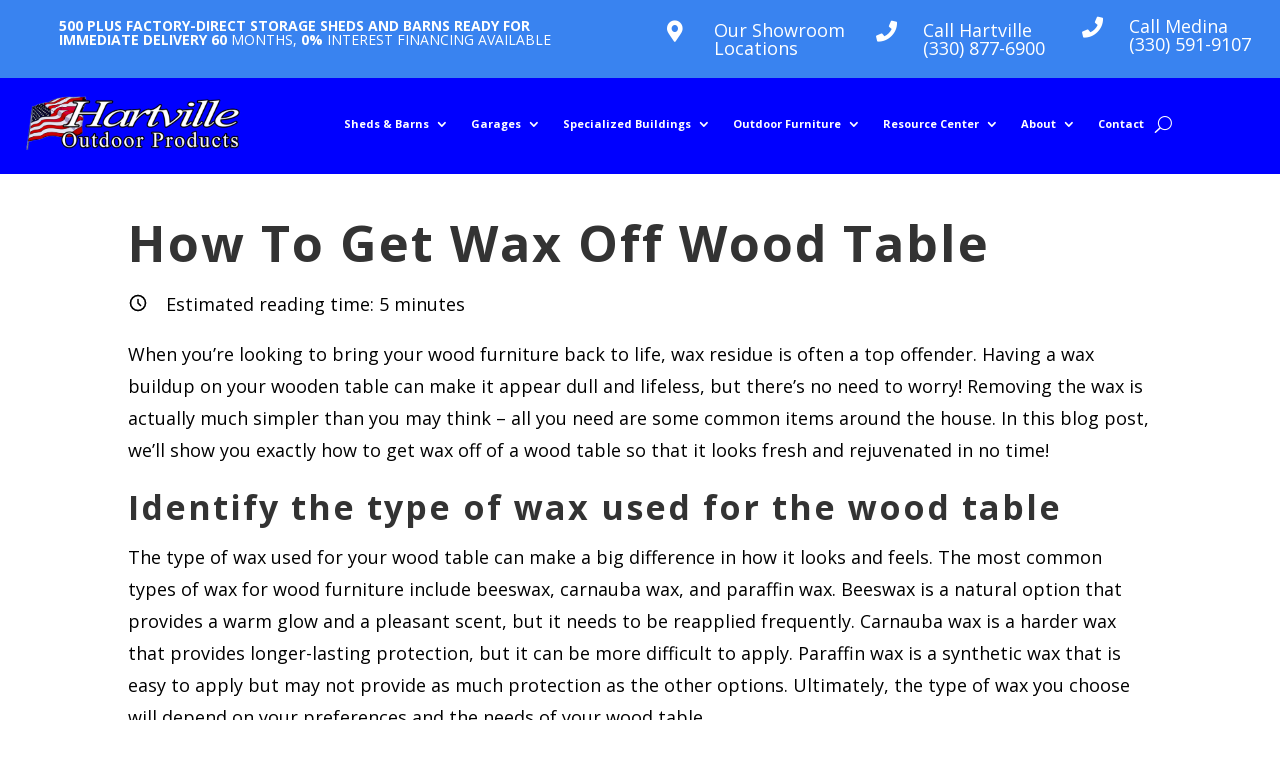

--- FILE ---
content_type: text/css
request_url: https://hartvilleoutdoorproducts.com/wp-content/et-cache/26220/et-divi-dynamic-tb-35574-tb-11575-tb-36161-26220-late.css?ver=1767844326
body_size: -52
content:
@font-face{font-family:ETmodules;font-display:block;src:url(//hartvilleoutdoorproducts.com/wp-content/themes/Divi/core/admin/fonts/modules/social/modules.eot);src:url(//hartvilleoutdoorproducts.com/wp-content/themes/Divi/core/admin/fonts/modules/social/modules.eot?#iefix) format("embedded-opentype"),url(//hartvilleoutdoorproducts.com/wp-content/themes/Divi/core/admin/fonts/modules/social/modules.woff) format("woff"),url(//hartvilleoutdoorproducts.com/wp-content/themes/Divi/core/admin/fonts/modules/social/modules.ttf) format("truetype"),url(//hartvilleoutdoorproducts.com/wp-content/themes/Divi/core/admin/fonts/modules/social/modules.svg#ETmodules) format("svg");font-weight:400;font-style:normal}

--- FILE ---
content_type: text/css
request_url: https://hartvilleoutdoorproducts.com/wp-content/et-cache/global/et-divi-customizer-global.min.css?ver=1767838657
body_size: 1566
content:
body{margin-right:0px!important}li.instock a{color:#FFFF00!important}.et_pb_menu_0_tb_header.et_pb_menu ul li a{color:#fff}.et-cart-info{display:none}.et_pb_menu .et_pb_menu__search-input{color:#fff}@media only screen and (max-width:980px){span.mobile_menu_bar:before{color:#ffffff!important;font-size:40px}span.mobile_menu_bar:after{color:#ffffff!important;font-size:40px}#et-secondary-menu{display:none}.mega-link img{display:none}#mobile_menu1 ul.sub-menu.hide{display:none!important}#mobile_menu1 .menu-item-has-children{position:relative}#mobile_menu1 .menu-item-has-children>a{background:transparent}#mobile_menu1 .menu-item-has-children>a+span{position:absolute;right:0;top:0;padding:10px 20px;font-size:20px;font-weight:700;cursor:pointer;z-index:3}span.menu-closed:before{content:"\4c";display:block;color:#fff;font-size:16px;font-family:ETmodules}span.menu-closed.menu-open:before{content:"\4d"}.product-child{display:none}}@media only screen and (max-width:1300px){.et_pb_menu_0_tb_header.et_pb_menu ul li a{font-size:15.5px!important}}@media only screen and (max-width:1380px){.et_pb_menu_0_tb_header.et_pb_menu ul li a{font-size:12px}}.et_pb_slide_0.et_pb_slide .et_pb_slide_overlay_container{background:transparent}@media only screen and (max-width:1100px){li.menu-item a{font-size:20px!important}}.main-products a{font-size:20px!important}.product-child-menu a{font-size:16px!important;font-weight:500!important}span.mobile_menu_bar:before{color:#ffffff}span.mobile_menu_bar:after{color:#ffffff}.mobile_menu_bar.et_toggle_fullscreen_menu:before{color:#ffffff!important}.et_header_style_fullscreen .et_slide_menu_top ul.et-social-icons li a{color:#ffffff!important}@media only screen and (min-width:1200px){span.mobile_menu_bar:before{color:#ad842c;font-size:80px}span.mobile_menu_bar:after{color:#ffffff;font-size:80px}}.et_pb_contact_field_11.et_pb_contact_field .input,.et_pb_contact_field_11.et_pb_contact_field .input+label i{background:transparent}.gform_button{color:#fff;background-color:#7CDA24;border:1px solid #7CDA24;padding:10px 15px 10px 15px;font-size:20px!important}.et_mobile_menu{border-color:#222!important}.single-product #main-content .container:before{background:none}.single-product #sidebar,.single-product #sidebar-secondary{display:none}@media (min-width:981px){.single-product #left-area,.single-product #primary{width:100%;padding:23px 0px 0px!important;float:none!important}}@media only screen and (max-width:980px){.et-db #et-boc .et-l .et_pb_shop ul.products.columns-1 li.product,.et-db #et-boc .et-l .et_pb_shop ul.products.columns-2 li.product,.et-db #et-boc .et-l .et_pb_shop ul.products.columns-3 li.product,.et-db #et-boc .et-l .et_pb_shop ul.products.columns-4 li.product,.et-db #et-boc .et-l .et_pb_shop ul.products.columns-5 li.product,.et-db #et-boc .et-l .et_pb_shop ul.products.columns-6 li.product,.et-db #et-boc .et-l .et_pb_wc_related_products ul.products.columns-1 li.product,.et-db #et-boc .et-l .et_pb_wc_related_products ul.products.columns-2 li.product,.et-db #et-boc .et-l .et_pb_wc_related_products ul.products.columns-3 li.product,.et-db #et-boc .et-l .et_pb_wc_related_products ul.products.columns-4 li.product,.et-db #et-boc .et-l .et_pb_wc_related_products ul.products.columns-5 li.product,.et-db #et-boc .et-l .et_pb_wc_related_products ul.products.columns-6 li.product,.et-db #et-boc .et-l .et_pb_wc_upsells ul.products.columns-1 li.product,.et-db #et-boc .et-l .et_pb_wc_upsells ul.products.columns-2 li.product,.et-db #et-boc .et-l .et_pb_wc_upsells ul.products.columns-3 li.product,.et-db #et-boc .et-l .et_pb_wc_upsells ul.products.columns-4 li.product,.et-db #et-boc .et-l .et_pb_wc_upsells ul.products.columns-5 li.product,.et-db #et-boc .et-l .et_pb_wc_upsells ul.products.columns-6 li.product{width:100%!important;padding-bottom:25px}}a.under{text-decoration:underline;font-weight:900}.woocommerce div.product div.images .flex-control-thumbs li img{opacity:1}.flex-active{border:2px solid #1A237E}.iconic-woothumbs-thumbnails__control{background:#1A237E!important;opacity:3}.gf_progressbar{background:#fff!important;border:none;border-radius:0px!important;box-shadow:none!important}.gform_wrapper .percentbar_blue{background-color:#1A237E;border-radius:0px}.gform_wrapper .percentbar_blue span{color:#fff;font-size:16px}.gform_wrapper .gf_progressbar:after{border-radius:0px}.iconic-woothumbs-icon-fullscreen{color:#fcb900!important;opacity:1!important}@media only screen and (min-width:1024px){.et-menu-nav li.mega-menu>ul>li{margin:0;padding-left:30px}}.woocommerce-ordering{display:none}.product-in-stock{color:#008000;font-size:18px;font-weight:900}.financing-links a.et_pb_button{color:#fff!important;background-color:#1A237E;margin-right:10px;font-size:17px}.financing-links a.et_pb_button:hover{color:#fff!important;background-color:#1A237E;margin-right:10px;font-size:17px}.financing-links.bottom-of-page a.et_pb_button{color:#fff!important;background-color:#1A237E;margin-right:10px;font-size:20px;margin:auto}.financing-links.bottom-of-page a.et_pb_button:hover{color:#fff!important;background-color:#1A237E;margin-right:10px;font-size:20px;margin:auto}.et_pb_blog_grid .pagination>.alignleft a:before{content:'More Articles';visibility:visible}.et_pb_blog_grid .pagination>.alignleft a{visibility:collapse}.et_pb_blog_grid .pagination>.alignright a:before{content:'Newer Articles';visibility:visible}.et_pb_blog_grid .pagination>.alignright a{visibility:collapse}.dica_divi_carouselitem_2{display:none!important;visibility:hidden!important}@media screen and (max-width:980px){.reverse{display:flex;flex-direction:column-reverse}}@media screen and (min-width:1260px) and (max-width:1280px){.et_pb_menu_0_tb_header.et_pb_menu ul li a{font-size:14px!important}}@media screen and (min-width:990px) and (max-width:1190px){.et_pb_menu_0_tb_header.et_pb_menu ul li a{font-size:12px!important}}@media screen and (min-width:503px) and (max-width:1197px){.et_pb_menu_0_tb_header.et_pb_menu ul li a{font-size:11px!important}}@media screen and (min-width:503px) and (max-width:1318px){.et_pb_menu_0_tb_header.et_pb_menu ul li a{font-size:11px!important}}@media screen and (min-width:981px) and (max-width:1024px){.et_pb_menu_0_tb_header.et_pb_menu ul li a{font-size:9px!important}}@media screen and (min-width:1025px) and (max-width:1100px){.et_pb_menu_0_tb_header.et_pb_menu ul li a{font-size:10px!important}}@media screen and (min-width:1205px) and (max-width:1255px){.et_pb_menu_0_tb_header.et_pb_menu ul li a{font-size:13px!important}}.shed-search-form{max-width:960px;margin:0 auto;background:#ffffff;padding:2rem;border-radius:1rem;box-shadow:0 2px 8px rgba(0,0,0,0.1)}.shed-search-form label{font-weight:600;color:#374151;margin-bottom:0.5rem;display:block}.shed-search-form select{width:100%;padding:0.5rem 0.75rem;border:1px solid #d1d5db;border-radius:0.5rem;font-size:1rem;box-shadow:0 1px 2px rgba(0,0,0,0.03);transition:border-color 0.2s,box-shadow 0.2s;background-color:#fff}.shed-search-form select:focus{border-color:#f59e0b;box-shadow:0 0 0 3px rgba(251,191,36,0.3);outline:none}.shed-search-grid{display:flex;flex-direction:column;gap:1.5rem}@media (min-width:768px){.shed-search-grid{flex-direction:row;justify-content:space-between}.shed-search-grid>div{flex:1;margin-right:1rem}.shed-search-grid>div:last-child{margin-right:0}}.shed-search-form button{background-color:#d97706;color:white;padding:0.75rem 2rem;font-weight:600;border:none;border-radius:0.5rem;transition:background-color 0.2s;cursor:pointer;display:block;margin:1rem auto 0 auto}.shed-search-form button:hover{background-color:#b45309}

--- FILE ---
content_type: text/css
request_url: https://hartvilleoutdoorproducts.com/wp-content/et-cache/26220/et-divi-dynamic-tb-35574-tb-11575-tb-36161-26220-late.css
body_size: -52
content:
@font-face{font-family:ETmodules;font-display:block;src:url(//hartvilleoutdoorproducts.com/wp-content/themes/Divi/core/admin/fonts/modules/social/modules.eot);src:url(//hartvilleoutdoorproducts.com/wp-content/themes/Divi/core/admin/fonts/modules/social/modules.eot?#iefix) format("embedded-opentype"),url(//hartvilleoutdoorproducts.com/wp-content/themes/Divi/core/admin/fonts/modules/social/modules.woff) format("woff"),url(//hartvilleoutdoorproducts.com/wp-content/themes/Divi/core/admin/fonts/modules/social/modules.ttf) format("truetype"),url(//hartvilleoutdoorproducts.com/wp-content/themes/Divi/core/admin/fonts/modules/social/modules.svg#ETmodules) format("svg");font-weight:400;font-style:normal}